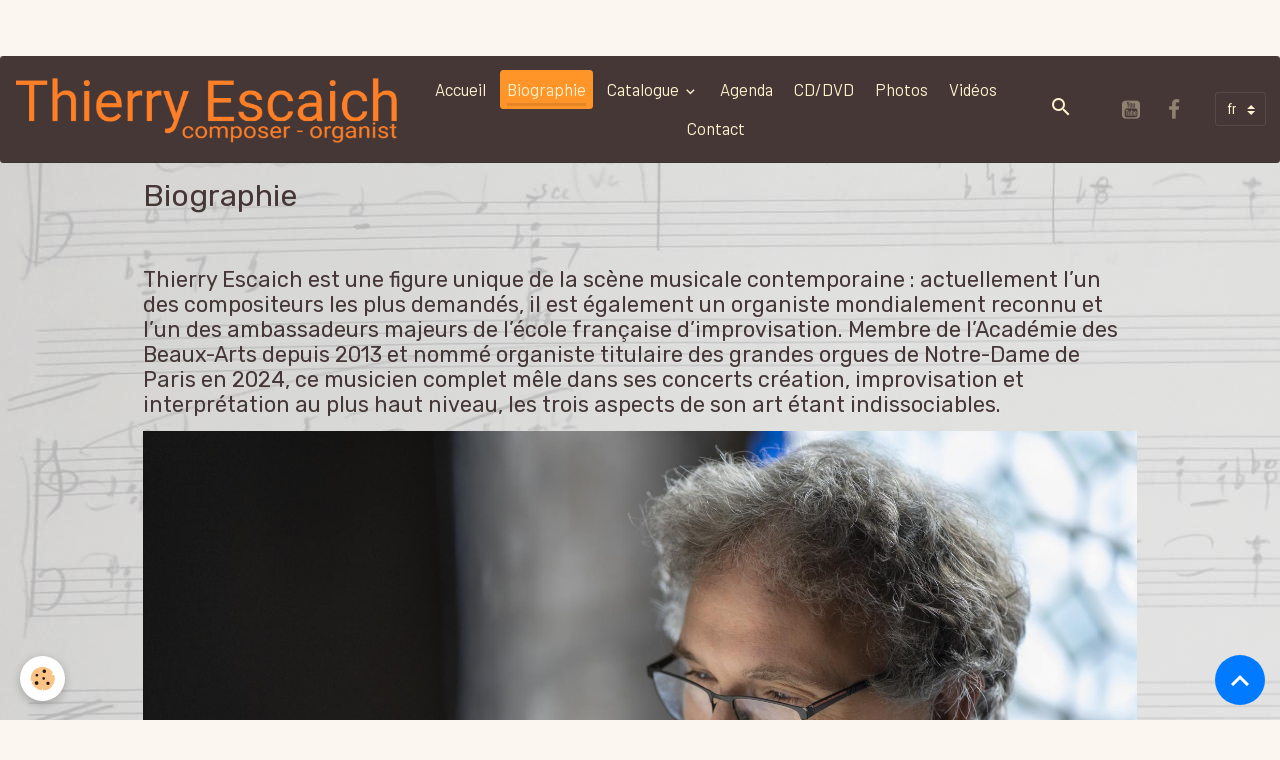

--- FILE ---
content_type: text/html; charset=UTF-8
request_url: http://www.escaich.org/pages/biographie/biographie.html
body_size: 129056
content:

<!DOCTYPE html>
<html lang="fr">
    <head>
        <title>Biographie</title>
        <meta name="theme-color" content="rgb(69, 55, 54)">
        <meta name="msapplication-navbutton-color" content="rgb(69, 55, 54)">
        <!-- METATAGS -->
        <!-- rebirth / basic -->
<!--[if IE]>
<meta http-equiv="X-UA-Compatible" content="IE=edge">
<![endif]-->
<meta charset="utf-8">
<meta name="viewport" content="width=device-width, initial-scale=1, shrink-to-fit=no">
    <link rel="alternate" hreflang="fr" href="http://www.escaich.org/pages/biographie/biographie.html">
    <link rel="alternate" hreflang="en" href="http://www.escaich.org/en/pages/about/about.html">
    <meta property="og:title" content="Biographie">
    <meta property="og:url" content="http://www.escaich.org/pages/biographie/biographie.html">
    <meta property="og:type" content="website">
    <link href="//www.escaich.org/fr/themes/designlines/6024064ba2bb45f34c323c80.css?v=9fee6500bf790579e1976c001e9c2588" rel="stylesheet">
    <link rel="canonical" href="http://www.escaich.org/pages/biographie/biographie.html">
<meta name="generator" content="e-monsite (e-monsite.com)">

    <link rel="icon" href="http://www.escaich.org/medias/site/favicon/thierry-ecaich-6897-credit-guy-vivien-favicon.jpg">
    <link rel="apple-touch-icon" sizes="114x114" href="http://www.escaich.org/medias/site/mobilefavicon/escaich-6736-c_guy-vivien.jpg?fx=c_114_114">
    <link rel="apple-touch-icon" sizes="72x72" href="http://www.escaich.org/medias/site/mobilefavicon/escaich-6736-c_guy-vivien.jpg?fx=c_72_72">
    <link rel="apple-touch-icon" href="http://www.escaich.org/medias/site/mobilefavicon/escaich-6736-c_guy-vivien.jpg?fx=c_57_57">
    <link rel="apple-touch-icon-precomposed" href="http://www.escaich.org/medias/site/mobilefavicon/escaich-6736-c_guy-vivien.jpg?fx=c_57_57">

<link href="https://fonts.googleapis.com/css?family=Lato:300,400,700%7CRoboto%20Condensed:300,400,700%7COswald:300,400,700%7CBarlow:300,400,700&amp;display=swap" rel="stylesheet">

            
    <link rel="preconnect" href="https://fonts.googleapis.com">
    <link rel="preconnect" href="https://fonts.gstatic.com" crossorigin="anonymous">
    <link href="https://fonts.googleapis.com/css?family=Roboto+Condensed:300,300italic,400,400italic,700,700italic%7CRubik:300,300italic,400,400italic,700,700italic%7CBarlow:300,300italic,400,400italic,700,700italic&display=swap" rel="stylesheet">

<link href="//www.escaich.org/themes/combined.css?v=6_1642769533_1239" rel="stylesheet">


<link rel="preload" href="//www.escaich.org/medias/static/themes/bootstrap_v4/js/jquery-3.6.3.min.js?v=26012023" as="script">
<script src="//www.escaich.org/medias/static/themes/bootstrap_v4/js/jquery-3.6.3.min.js?v=26012023"></script>
<link rel="preload" href="//www.escaich.org/medias/static/themes/bootstrap_v4/js/popper.min.js?v=31012023" as="script">
<script src="//www.escaich.org/medias/static/themes/bootstrap_v4/js/popper.min.js?v=31012023"></script>
<link rel="preload" href="//www.escaich.org/medias/static/themes/bootstrap_v4/js/bootstrap.min.js?v=31012023" as="script">
<script src="//www.escaich.org/medias/static/themes/bootstrap_v4/js/bootstrap.min.js?v=31012023"></script>
<script src="//www.escaich.org/themes/combined.js?v=6_1642769533_1239&lang=fr"></script>
<script type="application/ld+json">
    {
        "@context" : "https://schema.org/",
        "@type" : "WebSite",
        "name" : "Thierry Escaich",
        "url" : "http://www.escaich.org/"
    }
</script>

<link href='http://fonts.googleapis.com/css?family=Lora' rel='stylesheet' type='text/css'>
<meta name="google-site-verification" content="wZ8i5SQF_6eDx1ttat9yyeKeVewDTlwAXID5igGHnfU" />


<SCRIPT LANGUAGE="javascript">
<!--
//PLF-http://www.escaich.org/
window.moveTo(0,0)
window.resizeTo(screen.width,(screen.height-25))
//-->
</SCRIPT>




        <!-- //METATAGS -->
            <script src="//www.escaich.org/medias/static/js/rgpd-cookies/jquery.rgpd-cookies.js?v=757"></script>
    <script>
                                    $(document).ready(function() {
            $.RGPDCookies({
                theme: 'bootstrap_v4',
                site: 'www.escaich.org',
                privacy_policy_link: '/about/privacypolicy/',
                cookies: [{"id":null,"favicon_url":"https:\/\/ssl.gstatic.com\/analytics\/20210414-01\/app\/static\/analytics_standard_icon.png","enabled":true,"model":"google_analytics","title":"Google Analytics","short_description":"Permet d'analyser les statistiques de consultation de notre site","long_description":"Indispensable pour piloter notre site internet, il permet de mesurer des indicateurs comme l\u2019affluence, les produits les plus consult\u00e9s, ou encore la r\u00e9partition g\u00e9ographique des visiteurs.","privacy_policy_url":"https:\/\/support.google.com\/analytics\/answer\/6004245?hl=fr","slug":"google-analytics"},{"id":null,"favicon_url":"","enabled":true,"model":"addthis","title":"AddThis","short_description":"Partage social","long_description":"Nous utilisons cet outil afin de vous proposer des liens de partage vers des plateformes tiers comme Twitter, Facebook, etc.","privacy_policy_url":"https:\/\/www.oracle.com\/legal\/privacy\/addthis-privacy-policy.html","slug":"addthis"}],
                modal_title: 'Gestion\u0020des\u0020cookies',
                modal_description: 'd\u00E9pose\u0020des\u0020cookies\u0020pour\u0020am\u00E9liorer\u0020votre\u0020exp\u00E9rience\u0020de\u0020navigation,\nmesurer\u0020l\u0027audience\u0020du\u0020site\u0020internet,\u0020afficher\u0020des\u0020publicit\u00E9s\u0020personnalis\u00E9es,\nr\u00E9aliser\u0020des\u0020campagnes\u0020cibl\u00E9es\u0020et\u0020personnaliser\u0020l\u0027interface\u0020du\u0020site.',
                privacy_policy_label: 'Consulter\u0020la\u0020politique\u0020de\u0020confidentialit\u00E9',
                check_all_label: 'Tout\u0020cocher',
                refuse_button: 'Refuser',
                settings_button: 'Param\u00E9trer',
                accept_button: 'Accepter',
                callback: function() {
                    // website google analytics case (with gtag), consent "on the fly"
                    if ('gtag' in window && typeof window.gtag === 'function') {
                        if (window.jsCookie.get('rgpd-cookie-google-analytics') === undefined
                            || window.jsCookie.get('rgpd-cookie-google-analytics') === '0') {
                            gtag('consent', 'update', {
                                'ad_storage': 'denied',
                                'analytics_storage': 'denied'
                            });
                        } else {
                            gtag('consent', 'update', {
                                'ad_storage': 'granted',
                                'analytics_storage': 'granted'
                            });
                        }
                    }
                }
            });
        });
    </script>
        <script async src="https://www.googletagmanager.com/gtag/js?id=G-4VN4372P6E"></script>
<script>
    window.dataLayer = window.dataLayer || [];
    function gtag(){dataLayer.push(arguments);}
    
    gtag('consent', 'default', {
        'ad_storage': 'denied',
        'analytics_storage': 'denied'
    });
    
    gtag('js', new Date());
    gtag('config', 'G-4VN4372P6E');
</script>

        
    <!-- Global site tag (gtag.js) -->
        <script async src="https://www.googletagmanager.com/gtag/js?id=G-K6P8DTVK5P"></script>
        <script>
        window.dataLayer = window.dataLayer || [];
        function gtag(){dataLayer.push(arguments);}

gtag('consent', 'default', {
            'ad_storage': 'denied',
            'analytics_storage': 'denied'
        });
        gtag('set', 'allow_ad_personalization_signals', false);
                gtag('js', new Date());
        gtag('config', 'G-K6P8DTVK5P');
    </script>
                            </head>
    <body id="pages_run_biographie_biographie" data-template="sans-menu-vertical">
        

                <!-- CUSTOMIZE AREA -->
        <div id="top-site" class="sticky-top">
            <p style="text-align: center;">&nbsp;</p>

<p>&nbsp;</p>

        </div>
                <!-- BRAND TOP -->
        
        <!-- NAVBAR -->
                                                                                                                                                                <nav class="navbar navbar-expand-lg position-sticky radius" id="navbar" data-animation="sliding" data-shrink="150">
                                                                    <a aria-label="brand" class="navbar-brand d-inline-flex align-items-center" href="http://www.escaich.org/">
                                                    <img src="http://www.escaich.org/medias/site/logos/logo-sans-image.png" alt="Thierry Escaich" class="img-fluid brand-logo mr-2 d-inline-block">
                                                                        <span class="brand-titles d-lg-flex flex-column align-items-start">
                            <span class="brand-title d-none">Thierry Escaich</span>
                                                        <span class="brand-subtitle d-none">Compositeur et organiste</span>
                                                    </span>
                                            </a>
                                                    <button id="buttonBurgerMenu" title="BurgerMenu" class="navbar-toggler collapsed" type="button" data-toggle="collapse" data-target="#menu">
                    <span></span>
                    <span></span>
                    <span></span>
                    <span></span>
                </button>
                <div class="collapse navbar-collapse flex-lg-grow-0 mx-lg-auto" id="menu">
                                                                                                                <ul class="navbar-nav navbar-menu nav-all nav-all-center">
                                                                                                                                                                                            <li class="nav-item" data-index="1">
                            <a class="nav-link" href="http://www.escaich.org/">
                                                                Accueil
                            </a>
                                                                                </li>
                                                                                                                                                                                            <li class="nav-item active" data-index="2">
                            <a class="nav-link" href="http://www.escaich.org/pages/biographie/biographie.html">
                                                                Biographie
                            </a>
                                                                                </li>
                                                                                                                                                                                                                                                                            <li class="nav-item dropdown" data-index="3">
                            <a class="nav-link dropdown-toggle" href="http://www.escaich.org/pages/catalogue/">
                                                                Catalogue
                            </a>
                                                                                        <div class="collapse dropdown-menu">
                                    <ul class="list-unstyled">
                                                                                                                                                                                                                                                                                                                                                                                                                <li class="dropdown">
                                                <a class="dropdown-item dropdown-toggle" href="http://www.escaich.org/pages/catalogue/orgue-solo/">
                                                    Orgue solo
                                                </a>
                                                                                                                                                    <div class="collapse dropdown-menu dropdown-submenu">
                                                        <ul class="list-unstyled">
                                                                                                                            <li>
                                                                    <a class="dropdown-item" href="http://www.escaich.org/pages/catalogue/orgue-solo/agnus-dei.html">Agnus Dei</a>
                                                                </li>
                                                                                                                            <li>
                                                                    <a class="dropdown-item" href="http://www.escaich.org/pages/catalogue/orgue-solo/cinq-versets-sur-le-victim-paschali.html">Cinq Versets</a>
                                                                </li>
                                                                                                                            <li>
                                                                    <a class="dropdown-item" href="http://www.escaich.org/pages/catalogue/orgue-solo/deux-evocations.html">Deux Évocations</a>
                                                                </li>
                                                                                                                            <li>
                                                                    <a class="dropdown-item" href="http://www.escaich.org/pages/catalogue/orgue-solo/etudes-chorals.html">Chorals-Études</a>
                                                                </li>
                                                                                                                            <li>
                                                                    <a class="dropdown-item" href="http://www.escaich.org/pages/catalogue/orgue-solo/evocation-iii.html">Évocation III</a>
                                                                </li>
                                                                                                                            <li>
                                                                    <a class="dropdown-item" href="http://www.escaich.org/pages/catalogue/orgue-solo/evocation-iv.html">Évocation IV</a>
                                                                </li>
                                                                                                                            <li>
                                                                    <a class="dropdown-item" href="http://www.escaich.org/pages/catalogue/orgue-solo/poemes-pour-orgue.html">Poèmes pour orgue</a>
                                                                </li>
                                                                                                                            <li>
                                                                    <a class="dropdown-item" href="http://www.escaich.org/pages/catalogue/orgue-solo/quatrieme-esquisse-le-cri-des-abimes.html">Quatrième Esquisse</a>
                                                                </li>
                                                                                                                            <li>
                                                                    <a class="dropdown-item" href="http://www.escaich.org/pages/catalogue/orgue-solo/recit.html">Récit</a>
                                                                </li>
                                                                                                                            <li>
                                                                    <a class="dropdown-item" href="http://www.escaich.org/pages/catalogue/orgue-solo/tanz-paraphrase.html">Tanz-Paraphrase</a>
                                                                </li>
                                                                                                                            <li>
                                                                    <a class="dropdown-item" href="http://www.escaich.org/pages/catalogue/orgue-solo/trois-esquisses.html">Trois Esquisses</a>
                                                                </li>
                                                                                                                            <li>
                                                                    <a class="dropdown-item" href="http://www.escaich.org/pages/catalogue/orgue-solo/vers-l-esprit.html">Vers l’esprit</a>
                                                                </li>
                                                                                                                        <li class="dropdown-menu-root">
                                                                <a class="dropdown-item" href="http://www.escaich.org/pages/catalogue/orgue-solo/">Orgue solo</a>
                                                            </li>
                                                        </ul>
                                                    </div>
                                                                                            </li>
                                                                                                                                                                                                                                                                                                                                                                                                                <li class="dropdown">
                                                <a class="dropdown-item dropdown-toggle" href="http://www.escaich.org/pages/catalogue/autres-instruments-solos/">
                                                    Autres solos
                                                </a>
                                                                                                                                                    <div class="collapse dropdown-menu dropdown-submenu">
                                                        <ul class="list-unstyled">
                                                                                                                            <li>
                                                                    <a class="dropdown-item" href="http://www.escaich.org/pages/catalogue/autres-instruments-solos/aria.html">Aria</a>
                                                                </li>
                                                                                                                            <li>
                                                                    <a class="dropdown-item" href="http://www.escaich.org/pages/catalogue/autres-instruments-solos/cantus-i.html">Cantus I</a>
                                                                </li>
                                                                                                                            <li>
                                                                    <a class="dropdown-item" href="http://www.escaich.org/pages/catalogue/autres-instruments-solos/cantus-ii.html">Cantus II</a>
                                                                </li>
                                                                                                                            <li>
                                                                    <a class="dropdown-item" href="http://www.escaich.org/pages/catalogue/autres-instruments-solos/cantus-iii.html">Cantus III</a>
                                                                </li>
                                                                                                                            <li>
                                                                    <a class="dropdown-item" href="http://www.escaich.org/pages/catalogue/autres-instruments-solos/city-lights.html">City Lights</a>
                                                                </li>
                                                                                                                            <li>
                                                                    <a class="dropdown-item" href="http://www.escaich.org/pages/catalogue/autres-instruments-solos/page.html">Étude flash-back</a>
                                                                </li>
                                                                                                                            <li>
                                                                    <a class="dropdown-item" href="http://www.escaich.org/pages/catalogue/autres-instruments-solos/etude-jazz.html">Étude jazz</a>
                                                                </li>
                                                                                                                            <li>
                                                                    <a class="dropdown-item" href="http://www.escaich.org/pages/catalogue/autres-instruments-solos/deux-etudes-baroques.html">Études baroques</a>
                                                                </li>
                                                                                                                            <li>
                                                                    <a class="dropdown-item" href="http://www.escaich.org/pages/catalogue/autres-instruments-solos/trois-etudes-impressionnistes.html">Études impressionnistes</a>
                                                                </li>
                                                                                                                            <li>
                                                                    <a class="dropdown-item" href="http://www.escaich.org/pages/catalogue/autres-instruments-solos/jeux-de-doubles.html">Jeux de doubles</a>
                                                                </li>
                                                                                                                            <li>
                                                                    <a class="dropdown-item" href="http://www.escaich.org/pages/catalogue/autres-instruments-solos/les-litanies-de-l-ombre.html">Les Litanies de l'ombre</a>
                                                                </li>
                                                                                                                            <li>
                                                                    <a class="dropdown-item" href="http://www.escaich.org/pages/catalogue/autres-instruments-solos/lutte.html">Lutte</a>
                                                                </li>
                                                                                                                            <li>
                                                                    <a class="dropdown-item" href="http://www.escaich.org/pages/catalogue/autres-instruments-solos/nun-komm.html">Nun komm</a>
                                                                </li>
                                                                                                                            <li>
                                                                    <a class="dropdown-item" href="http://www.escaich.org/pages/catalogue/autres-instruments-solos/prelude-et-fugue.html">Prélude et Fugue</a>
                                                                </li>
                                                                                                                            <li>
                                                                    <a class="dropdown-item" href="http://www.escaich.org/pages/catalogue/autres-instruments-solos/vers-les-cimes.html">Vers les cimes</a>
                                                                </li>
                                                                                                                        <li class="dropdown-menu-root">
                                                                <a class="dropdown-item" href="http://www.escaich.org/pages/catalogue/autres-instruments-solos/">Autres solos</a>
                                                            </li>
                                                        </ul>
                                                    </div>
                                                                                            </li>
                                                                                                                                                                                                                                                                                                                                                                                                                <li class="dropdown">
                                                <a class="dropdown-item dropdown-toggle" href="http://www.escaich.org/pages/catalogue/musique-de-chambre-2-6-instr/">
                                                    Musique de chambre (2-4 instr)
                                                </a>
                                                                                                                                                    <div class="collapse dropdown-menu dropdown-submenu">
                                                        <ul class="list-unstyled">
                                                                                                                            <li>
                                                                    <a class="dropdown-item" href="http://www.escaich.org/pages/catalogue/musique-de-chambre-2-6-instr/apres-l-aurore.html">Après l’Aurore</a>
                                                                </li>
                                                                                                                            <li>
                                                                    <a class="dropdown-item" href="http://www.escaich.org/pages/catalogue/musique-de-chambre-2-6-instr/capriccios-clarinette-accordeon.html">Capriccios (clarinette/accordé</a>
                                                                </li>
                                                                                                                            <li>
                                                                    <a class="dropdown-item" href="http://www.escaich.org/pages/catalogue/musique-de-chambre-2-6-instr/ceremonial.html">Cérémonial</a>
                                                                </li>
                                                                                                                            <li>
                                                                    <a class="dropdown-item" href="http://www.escaich.org/pages/catalogue/musique-de-chambre-2-6-instr/choral-s-dream.html">Choral’s Dream</a>
                                                                </li>
                                                                                                                            <li>
                                                                    <a class="dropdown-item" href="http://www.escaich.org/pages/catalogue/musique-de-chambre-2-6-instr/comme-l-echo-d-une-fantaisie.html">Comme l’écho d’une fantaisie</a>
                                                                </li>
                                                                                                                            <li>
                                                                    <a class="dropdown-item" href="http://www.escaich.org/pages/catalogue/musique-de-chambre-2-6-instr/dopo-la-folia.html">Dopo la Folia</a>
                                                                </li>
                                                                                                                            <li>
                                                                    <a class="dropdown-item" href="http://www.escaich.org/pages/catalogue/musique-de-chambre-2-6-instr/ground-i.html">Ground I</a>
                                                                </li>
                                                                                                                            <li>
                                                                    <a class="dropdown-item" href="http://www.escaich.org/pages/catalogue/musique-de-chambre-2-6-instr/ground-ii.html">Ground II</a>
                                                                </li>
                                                                                                                            <li>
                                                                    <a class="dropdown-item" href="http://www.escaich.org/pages/catalogue/musique-de-chambre-2-6-instr/ground-iii.html">Ground III</a>
                                                                </li>
                                                                                                                            <li>
                                                                    <a class="dropdown-item" href="http://www.escaich.org/pages/catalogue/musique-de-chambre-2-6-instr/ground-iv.html">Ground IV</a>
                                                                </li>
                                                                                                                            <li>
                                                                    <a class="dropdown-item" href="http://www.escaich.org/pages/catalogue/musique-de-chambre-2-6-instr/ground-v.html">Ground V</a>
                                                                </li>
                                                                                                                            <li>
                                                                    <a class="dropdown-item" href="http://www.escaich.org/pages/catalogue/musique-de-chambre-2-6-instr/ground-vi.html">Ground VI</a>
                                                                </li>
                                                                                                                            <li>
                                                                    <a class="dropdown-item" href="http://www.escaich.org/pages/catalogue/musique-de-chambre-2-6-instr/introit-a-l-office-des-tenebres.html">Introït à l’Office des ténèbre</a>
                                                                </li>
                                                                                                                            <li>
                                                                    <a class="dropdown-item" href="http://www.escaich.org/pages/catalogue/musique-de-chambre-2-6-instr/le-bal.html">Le Bal</a>
                                                                </li>
                                                                                                                            <li>
                                                                    <a class="dropdown-item" href="http://www.escaich.org/pages/catalogue/musique-de-chambre-2-6-instr/lettres-melees.html">Lettres mêlées</a>
                                                                </li>
                                                                                                                            <li>
                                                                    <a class="dropdown-item" href="http://www.escaich.org/pages/catalogue/musique-de-chambre-2-6-instr/nocturne.html">Nocturne</a>
                                                                </li>
                                                                                                                            <li>
                                                                    <a class="dropdown-item" href="http://www.escaich.org/pages/catalogue/musique-de-chambre-2-6-instr/phantasia-antiqua.html">Phantasia antiqua</a>
                                                                </li>
                                                                                                                            <li>
                                                                    <a class="dropdown-item" href="http://www.escaich.org/pages/catalogue/musique-de-chambre-2-6-instr/psalmodie-a-l-office-des-tenebres.html">Psalmodie à l’Office...</a>
                                                                </li>
                                                                                                                            <li>
                                                                    <a class="dropdown-item" href="http://www.escaich.org/pages/catalogue/musique-de-chambre-2-6-instr/scenes-de-bal.html">Scènes de bal</a>
                                                                </li>
                                                                                                                            <li>
                                                                    <a class="dropdown-item" href="http://www.escaich.org/pages/catalogue/musique-de-chambre-2-6-instr/scenes-d-enfant-au-crepuscule.html">Scènes d’enfant au crépuscule</a>
                                                                </li>
                                                                                                                            <li>
                                                                    <a class="dropdown-item" href="http://www.escaich.org/pages/catalogue/musique-de-chambre-2-6-instr/short-stories.html">Short Stories</a>
                                                                </li>
                                                                                                                            <li>
                                                                    <a class="dropdown-item" href="http://www.escaich.org/pages/catalogue/musique-de-chambre-2-6-instr/sopra-la-folia.html">Sopra la Folia</a>
                                                                </li>
                                                                                                                            <li>
                                                                    <a class="dropdown-item" href="http://www.escaich.org/pages/catalogue/musique-de-chambre-2-6-instr/spring-s-dance.html">Spring’s Dance</a>
                                                                </li>
                                                                                                                            <li>
                                                                    <a class="dropdown-item" href="http://www.escaich.org/pages/catalogue/uvres-pedagogiques/tango-virtuoso-arr-pour-4-clar.html">Tango virtuoso (clar.)</a>
                                                                </li>
                                                                                                                            <li>
                                                                    <a class="dropdown-item" href="http://www.escaich.org/pages/catalogue/uvres-pedagogiques/tango-virtuoso.html">Tango virtuoso (sax)</a>
                                                                </li>
                                                                                                                            <li>
                                                                    <a class="dropdown-item" href="http://www.escaich.org/pages/catalogue/musique-de-chambre-2-6-instr/tanz-fantasie-trp-et-orgue.html">Tanz-Fantasie (orgue)</a>
                                                                </li>
                                                                                                                            <li>
                                                                    <a class="dropdown-item" href="http://www.escaich.org/pages/catalogue/musique-de-chambre-2-6-instr/tanz-fantasie-trp-et-piano.html">Tanz-Fantasie (piano)</a>
                                                                </li>
                                                                                                                            <li>
                                                                    <a class="dropdown-item" href="http://www.escaich.org/pages/catalogue/musique-de-chambre-2-6-instr/trio-americain-suppliques.html">Trio américain</a>
                                                                </li>
                                                                                                                            <li>
                                                                    <a class="dropdown-item" href="http://www.escaich.org/pages/catalogue/musique-de-chambre-2-6-instr/trois-instants-fugitifs.html">Trois Instants fugitifs</a>
                                                                </li>
                                                                                                                            <li>
                                                                    <a class="dropdown-item" href="http://www.escaich.org/pages/catalogue/musique-de-chambre-2-6-instr/trois-intermezzi.html">Trois Intermezzi</a>
                                                                </li>
                                                                                                                            <li>
                                                                    <a class="dropdown-item" href="http://www.escaich.org/pages/catalogue/musique-de-chambre-2-6-instr/variations-gothiques.html">Variations gothiques</a>
                                                                </li>
                                                                                                                        <li class="dropdown-menu-root">
                                                                <a class="dropdown-item" href="http://www.escaich.org/pages/catalogue/musique-de-chambre-2-6-instr/">Musique de chambre (2-4 instr)</a>
                                                            </li>
                                                        </ul>
                                                    </div>
                                                                                            </li>
                                                                                                                                                                                                                                                                                                                                                                                                                <li class="dropdown">
                                                <a class="dropdown-item dropdown-toggle" href="http://www.escaich.org/pages/catalogue/musique-de-chambre-5-instr/">
                                                    Musique de chambre (5+ instr)
                                                </a>
                                                                                                                                                    <div class="collapse dropdown-menu dropdown-submenu">
                                                        <ul class="list-unstyled">
                                                                                                                            <li>
                                                                    <a class="dropdown-item" href="http://www.escaich.org/pages/catalogue/musique-de-chambre-5-instr/antiennes-oubliees.html">Antiennes oubliées</a>
                                                                </li>
                                                                                                                            <li>
                                                                    <a class="dropdown-item" href="http://www.escaich.org/pages/catalogue/musique-de-chambre-5-instr/chorus.html">Chorus</a>
                                                                </li>
                                                                                                                            <li>
                                                                    <a class="dropdown-item" href="http://www.escaich.org/pages/catalogue/musique-de-chambre-5-instr/fanfare.html">Fanfare</a>
                                                                </li>
                                                                                                                            <li>
                                                                    <a class="dropdown-item" href="http://www.escaich.org/pages/catalogue/musique-de-chambre-5-instr/la-ronde.html">La Ronde</a>
                                                                </li>
                                                                                                                            <li>
                                                                    <a class="dropdown-item" href="http://www.escaich.org/pages/catalogue/musique-de-chambre-5-instr/magic-circus.html">Magic Circus</a>
                                                                </li>
                                                                                                                            <li>
                                                                    <a class="dropdown-item" href="http://www.escaich.org/pages/catalogue/musique-de-chambre-5-instr/magic-circus-arrangement-pour-9-saxophones.html">Magic Circus (arr. 9 sax)</a>
                                                                </li>
                                                                                                                            <li>
                                                                    <a class="dropdown-item" href="http://www.escaich.org/pages/catalogue/musique-de-chambre-5-instr/mecanic-song.html">Mecanic Song</a>
                                                                </li>
                                                                                                                            <li>
                                                                    <a class="dropdown-item" href="http://www.escaich.org/pages/catalogue/musique-de-chambre-5-instr/prana.html">Prana</a>
                                                                </li>
                                                                                                                            <li>
                                                                    <a class="dropdown-item" href="http://www.escaich.org/pages/catalogue/musique-de-chambre-5-instr/rhapsodie-pour-7-instruments.html">Rhapsodie</a>
                                                                </li>
                                                                                                                            <li>
                                                                    <a class="dropdown-item" href="http://www.escaich.org/pages/catalogue/musique-de-chambre-5-instr/sextet.html">Sextet</a>
                                                                </li>
                                                                                                                            <li>
                                                                    <a class="dropdown-item" href="http://www.escaich.org/pages/catalogue/musique-de-chambre-5-instr/una-storia.html">Una storia</a>
                                                                </li>
                                                                                                                            <li>
                                                                    <a class="dropdown-item" href="http://www.escaich.org/pages/catalogue/musique-de-chambre-5-instr/vitrail.html">Vitrail</a>
                                                                </li>
                                                                                                                        <li class="dropdown-menu-root">
                                                                <a class="dropdown-item" href="http://www.escaich.org/pages/catalogue/musique-de-chambre-5-instr/">Musique de chambre (5+ instr)</a>
                                                            </li>
                                                        </ul>
                                                    </div>
                                                                                            </li>
                                                                                                                                                                                                                                                                                                                                                                                                                <li class="dropdown">
                                                <a class="dropdown-item dropdown-toggle" href="http://www.escaich.org/pages/catalogue/concertos/">
                                                    Concertos
                                                </a>
                                                                                                                                                    <div class="collapse dropdown-menu dropdown-submenu">
                                                        <ul class="list-unstyled">
                                                                                                                            <li>
                                                                    <a class="dropdown-item" href="http://www.escaich.org/pages/catalogue/concertos/au-dela-du-reve-concerto-pour-violon-n-2-.html">Au-delà du rêve (Concerto pour</a>
                                                                </li>
                                                                                                                            <li>
                                                                    <a class="dropdown-item" href="http://www.escaich.org/pages/catalogue/concertos/ballade-pour-big-band-et-orchestre.html">Ballade, pour big band et orch</a>
                                                                </li>
                                                                                                                            <li>
                                                                    <a class="dropdown-item" href="http://www.escaich.org/pages/catalogue/concertos/concerto-pour-clarinette.html">Concerto pour clarinette</a>
                                                                </li>
                                                                                                                            <li>
                                                                    <a class="dropdown-item" href="http://www.escaich.org/pages/catalogue/concertos/concerto-pour-flute.html">Concerto pour flûte</a>
                                                                </li>
                                                                                                                            <li>
                                                                    <a class="dropdown-item" href="http://www.escaich.org/pages/catalogue/concertos/concerto-pour-guitare-et-orchestre-a-cordes.html">Concerto pour guitare</a>
                                                                </li>
                                                                                                                            <li>
                                                                    <a class="dropdown-item" href="http://www.escaich.org/pages/catalogue/concertos/concerto-pour-orgue-n-1.html">Concerto pour orgue n° 1</a>
                                                                </li>
                                                                                                                            <li>
                                                                    <a class="dropdown-item" href="http://www.escaich.org/pages/catalogue/concertos/concerto-pour-orgue-n-2.html">Concerto pour orgue n° 2</a>
                                                                </li>
                                                                                                                            <li>
                                                                    <a class="dropdown-item" href="http://www.escaich.org/pages/catalogue/concertos/concerto-pour-violon-et-orchestre.html">Concerto pour violon n° 1</a>
                                                                </li>
                                                                                                                            <li>
                                                                    <a class="dropdown-item" href="http://www.escaich.org/pages/catalogue/concertos/concerto-pour-violoncelle-et-orchestre.html">Concerto pour violoncelle n° 1</a>
                                                                </li>
                                                                                                                            <li>
                                                                    <a class="dropdown-item" href="http://www.escaich.org/pages/catalogue/concertos/concerto-pour-violon-hautbois-et-orchestre.html">Double Concerto pour violon et</a>
                                                                </li>
                                                                                                                            <li>
                                                                    <a class="dropdown-item" href="http://www.escaich.org/pages/catalogue/concertos/elegie-pour-trompette-et-ensemble-instrumental.html">Élégie</a>
                                                                </li>
                                                                                                                            <li>
                                                                    <a class="dropdown-item" href="http://www.escaich.org/pages/catalogue/concertos/etudes-symphoniques.html">Études symphoniques pour piano</a>
                                                                </li>
                                                                                                                            <li>
                                                                    <a class="dropdown-item" href="http://www.escaich.org/pages/catalogue/concertos/fantaisie-concertante-pour-piano-et-orchestre.html">Fantaisie concertante</a>
                                                                </li>
                                                                                                                            <li>
                                                                    <a class="dropdown-item" href="http://www.escaich.org/pages/catalogue/concertos/la-nuit-des-chants-concerto-pour-alto.html">La Nuit des chants</a>
                                                                </li>
                                                                                                                            <li>
                                                                    <a class="dropdown-item" href="http://www.escaich.org/pages/catalogue/concertos/le-chant-des-tenebres-clar-et-cordes.html">Le Chant des ténèbres (clar)</a>
                                                                </li>
                                                                                                                            <li>
                                                                    <a class="dropdown-item" href="http://www.escaich.org/pages/catalogue/concertos/le-chant-des-tenebres-sax-et-ensemble-de-sax.html">Le Chant des ténèbres (sax)</a>
                                                                </li>
                                                                                                                            <li>
                                                                    <a class="dropdown-item" href="http://www.escaich.org/pages/catalogue/concertos/le-chant-des-tenebres-sax-et-cordes.html">Le Chant des ténèbres (cordes)</a>
                                                                </li>
                                                                                                                            <li>
                                                                    <a class="dropdown-item" href="http://www.escaich.org/pages/catalogue/concertos/les-chants-de-l-aube-concerto-pour-violoncelle-n-2.html">Les Chants de l’aube (Concerto</a>
                                                                </li>
                                                                                                                            <li>
                                                                    <a class="dropdown-item" href="http://www.escaich.org/pages/catalogue/concertos/miroir-d-ombres.html">Miroir d'ombres</a>
                                                                </li>
                                                                                                                            <li>
                                                                    <a class="dropdown-item" href="http://www.escaich.org/pages/catalogue/concertos/quatre-visages-du-temps-troisieme-concerto-pour-orgue.html">Quatre Visages du temps</a>
                                                                </li>
                                                                                                                            <li>
                                                                    <a class="dropdown-item" href="http://www.escaich.org/pages/catalogue/concertos/resurgences.html">Résurgences</a>
                                                                </li>
                                                                                                                            <li>
                                                                    <a class="dropdown-item" href="http://www.escaich.org/pages/catalogue/concertos/scherzo-fantasque.html">Scherzo fantasque</a>
                                                                </li>
                                                                                                                        <li class="dropdown-menu-root">
                                                                <a class="dropdown-item" href="http://www.escaich.org/pages/catalogue/concertos/">Concertos</a>
                                                            </li>
                                                        </ul>
                                                    </div>
                                                                                            </li>
                                                                                                                                                                                                                                                                                                                                                                                                                <li class="dropdown">
                                                <a class="dropdown-item dropdown-toggle" href="http://www.escaich.org/pages/catalogue/orchestre-a-cordes/">
                                                    Orchestre à cordes
                                                </a>
                                                                                                                                                    <div class="collapse dropdown-menu dropdown-submenu">
                                                        <ul class="list-unstyled">
                                                                                                                            <li>
                                                                    <a class="dropdown-item" href="http://www.escaich.org/pages/catalogue/orchestre-a-cordes/emergence.html">Émergence</a>
                                                                </li>
                                                                                                                            <li>
                                                                    <a class="dropdown-item" href="http://www.escaich.org/pages/catalogue/orchestre-a-cordes/erinnerung.html">Erinnerung</a>
                                                                </li>
                                                                                                                            <li>
                                                                    <a class="dropdown-item" href="http://www.escaich.org/pages/catalogue/orchestre-a-cordes/prelude-symphonique.html">Prélude symphonique</a>
                                                                </li>
                                                                                                                        <li class="dropdown-menu-root">
                                                                <a class="dropdown-item" href="http://www.escaich.org/pages/catalogue/orchestre-a-cordes/">Orchestre à cordes</a>
                                                            </li>
                                                        </ul>
                                                    </div>
                                                                                            </li>
                                                                                                                                                                                                                                                                                                                                                                                                                <li class="dropdown">
                                                <a class="dropdown-item dropdown-toggle" href="http://www.escaich.org/pages/catalogue/orchestre/">
                                                    Orchestre
                                                </a>
                                                                                                                                                    <div class="collapse dropdown-menu dropdown-submenu">
                                                        <ul class="list-unstyled">
                                                                                                                            <li>
                                                                    <a class="dropdown-item" href="http://www.escaich.org/pages/catalogue/orchestre/arising-dances.html">Arising Dances</a>
                                                                </li>
                                                                                                                            <li>
                                                                    <a class="dropdown-item" href="http://www.escaich.org/pages/catalogue/orchestre/baroque-song.html">Baroque Song</a>
                                                                </li>
                                                                                                                            <li>
                                                                    <a class="dropdown-item" href="http://www.escaich.org/pages/catalogue/orchestre/chaconne.html">Chaconne</a>
                                                                </li>
                                                                                                                            <li>
                                                                    <a class="dropdown-item" href="http://www.escaich.org/pages/catalogue/orchestre/concerto-pour-orchestre.html">Concerto pour orchestre</a>
                                                                </li>
                                                                                                                            <li>
                                                                    <a class="dropdown-item" href="http://www.escaich.org/pages/catalogue/orchestre/intrada.html">Intrada</a>
                                                                </li>
                                                                                                                            <li>
                                                                    <a class="dropdown-item" href="http://www.escaich.org/pages/catalogue/orchestre/la-barque-solaire.html">La Barque solaire</a>
                                                                </li>
                                                                                                                            <li>
                                                                    <a class="dropdown-item" href="http://www.escaich.org/pages/catalogue/orchestre/premiere-symphonie-kyrie-d-une-messe-imaginaire.html">Première Symphonie</a>
                                                                </li>
                                                                                                                            <li>
                                                                    <a class="dropdown-item" href="http://www.escaich.org/pages/catalogue/orchestre/psalmos-symphonie-concertante-pour-orchestre.html">Psalmos</a>
                                                                </li>
                                                                                                                            <li>
                                                                    <a class="dropdown-item" href="http://www.escaich.org/pages/catalogue/orchestre/suite-symphonique-extraite-de-l-opera-claude.html">Suite symphonique de Claude</a>
                                                                </li>
                                                                                                                            <li>
                                                                    <a class="dropdown-item" href="http://www.escaich.org/pages/catalogue/orchestre/vertiges-de-la-croix.html">Vertiges de la croix</a>
                                                                </li>
                                                                                                                        <li class="dropdown-menu-root">
                                                                <a class="dropdown-item" href="http://www.escaich.org/pages/catalogue/orchestre/">Orchestre</a>
                                                            </li>
                                                        </ul>
                                                    </div>
                                                                                            </li>
                                                                                                                                                                                                                                                                                                                                                                                                                <li class="dropdown">
                                                <a class="dropdown-item dropdown-toggle" href="http://www.escaich.org/pages/catalogue/vocal/">
                                                    Vocal
                                                </a>
                                                                                                                                                    <div class="collapse dropdown-menu dropdown-submenu">
                                                        <ul class="list-unstyled">
                                                                                                                            <li>
                                                                    <a class="dropdown-item" href="http://www.escaich.org/pages/catalogue/vocal/d-une-douleur-muette.html">D’une douleur muette</a>
                                                                </li>
                                                                                                                            <li>
                                                                    <a class="dropdown-item" href="http://www.escaich.org/pages/catalogue/vocal/enluminures.html">Enluminures</a>
                                                                </li>
                                                                                                                            <li>
                                                                    <a class="dropdown-item" href="http://www.escaich.org/pages/catalogue/vocal/guernesey.html">Guernesey</a>
                                                                </li>
                                                                                                                            <li>
                                                                    <a class="dropdown-item" href="http://www.escaich.org/pages/catalogue/vocal/les-lamentations-du-prophete-jeremie.html">Les Lamentations</a>
                                                                </li>
                                                                                                                            <li>
                                                                    <a class="dropdown-item" href="http://www.escaich.org/pages/catalogue/vocal/les-miroirs-de-la-ville.html">Les Miroirs de la ville</a>
                                                                </li>
                                                                                                                            <li>
                                                                    <a class="dropdown-item" href="http://www.escaich.org/pages/catalogue/vocal/les-nuits-hallucinees.html">Les Nuits hallucinées</a>
                                                                </li>
                                                                                                                            <li>
                                                                    <a class="dropdown-item" href="http://www.escaich.org/pages/catalogue/vocal/madre.html">Madre</a>
                                                                </li>
                                                                                                                            <li>
                                                                    <a class="dropdown-item" href="http://www.escaich.org/pages/catalogue/vocal/terra-desolata.html">Terra desolata</a>
                                                                </li>
                                                                                                                            <li>
                                                                    <a class="dropdown-item" href="http://www.escaich.org/pages/catalogue/vocal/tombeau-d-alienor.html">Tombeau pour Aliénor</a>
                                                                </li>
                                                                                                                            <li>
                                                                    <a class="dropdown-item" href="http://www.escaich.org/pages/catalogue/vocal/une-journee-particuliere.html">Une journée particulière</a>
                                                                </li>
                                                                                                                            <li>
                                                                    <a class="dropdown-item" href="http://www.escaich.org/pages/catalogue/vocal/valse-desarticulee.html">Valse désarticulée</a>
                                                                </li>
                                                                                                                            <li>
                                                                    <a class="dropdown-item" href="http://www.escaich.org/pages/catalogue/vocal/visions-nocturnes.html">Visions nocturnes</a>
                                                                </li>
                                                                                                                        <li class="dropdown-menu-root">
                                                                <a class="dropdown-item" href="http://www.escaich.org/pages/catalogue/vocal/">Vocal</a>
                                                            </li>
                                                        </ul>
                                                    </div>
                                                                                            </li>
                                                                                                                                                                                                                                                                                                                                                                                                                <li class="dropdown">
                                                <a class="dropdown-item dropdown-toggle" href="http://www.escaich.org/pages/catalogue/vocal-choral-a-cappella/">
                                                    Chœur a cappella
                                                </a>
                                                                                                                                                    <div class="collapse dropdown-menu dropdown-submenu">
                                                        <ul class="list-unstyled">
                                                                                                                            <li>
                                                                    <a class="dropdown-item" href="http://www.escaich.org/pages/catalogue/vocal-choral-a-cappella/ad-ultimas-laudes.html">Ad ultimas laudes</a>
                                                                </li>
                                                                                                                            <li>
                                                                    <a class="dropdown-item" href="http://www.escaich.org/pages/catalogue/vocal-choral-a-cappella/alleluia.html">Alléluia</a>
                                                                </li>
                                                                                                                            <li>
                                                                    <a class="dropdown-item" href="http://www.escaich.org/pages/catalogue/vocal-choral-a-cappella/dixit-dominus.html">Dixit Dominus</a>
                                                                </li>
                                                                                                                            <li>
                                                                    <a class="dropdown-item" href="http://www.escaich.org/pages/catalogue/vocal-choral-a-cappella/salve-regina.html">Salve regina</a>
                                                                </li>
                                                                                                                            <li>
                                                                    <a class="dropdown-item" href="http://www.escaich.org/pages/catalogue/vocal-choral-a-cappella/sanctus.html">Sanctus</a>
                                                                </li>
                                                                                                                            <li>
                                                                    <a class="dropdown-item" href="http://www.escaich.org/pages/catalogue/vocal-choral-a-cappella/vocis-c-lestis.html">Vocis cælestis</a>
                                                                </li>
                                                                                                                        <li class="dropdown-menu-root">
                                                                <a class="dropdown-item" href="http://www.escaich.org/pages/catalogue/vocal-choral-a-cappella/">Chœur a cappella</a>
                                                            </li>
                                                        </ul>
                                                    </div>
                                                                                            </li>
                                                                                                                                                                                                                                                                                                                                                                                                                <li class="dropdown">
                                                <a class="dropdown-item dropdown-toggle" href="http://www.escaich.org/pages/catalogue/vocal-choral-instrument-s/">
                                                    Chœur + instruments
                                                </a>
                                                                                                                                                    <div class="collapse dropdown-menu dropdown-submenu">
                                                        <ul class="list-unstyled">
                                                                                                                            <li>
                                                                    <a class="dropdown-item" href="http://www.escaich.org/pages/catalogue/vocal-choral-instrument-s/alleluias-pro-omni-tempore.html">Alléluias pro omni tempore</a>
                                                                </li>
                                                                                                                            <li>
                                                                    <a class="dropdown-item" href="http://www.escaich.org/pages/catalogue/vocal-choral-instrument-s/ballade.html">Ballade</a>
                                                                </li>
                                                                                                                            <li>
                                                                    <a class="dropdown-item" href="http://www.escaich.org/pages/catalogue/vocal-choral-instrument-s/cris.html">Cris</a>
                                                                </li>
                                                                                                                            <li>
                                                                    <a class="dropdown-item" href="http://www.escaich.org/pages/catalogue/vocal-choral-instrument-s/ecce-pulchra-es.html">Ecce pulchra es</a>
                                                                </li>
                                                                                                                            <li>
                                                                    <a class="dropdown-item" href="http://www.escaich.org/pages/catalogue/vocal-choral-instrument-s/exultet.html">Exultet</a>
                                                                </li>
                                                                                                                            <li>
                                                                    <a class="dropdown-item" href="http://www.escaich.org/pages/catalogue/vocal-choral-instrument-s/feu-vert.html">Feu vert</a>
                                                                </li>
                                                                                                                            <li>
                                                                    <a class="dropdown-item" href="http://www.escaich.org/pages/catalogue/vocal-choral-instrument-s/grande-messe-solennelle.html">Grande Messe solennelle</a>
                                                                </li>
                                                                                                                            <li>
                                                                    <a class="dropdown-item" href="http://www.escaich.org/pages/catalogue/vocal-choral-instrument-s/in-memoriam.html">In memoriam</a>
                                                                </li>
                                                                                                                            <li>
                                                                    <a class="dropdown-item" href="http://www.escaich.org/pages/catalogue/vocal-choral-instrument-s/sur-la-piste-des-chants-cinq-chansons-amerindiennes-pour-maitrise-et-orchestre.html">La Piste des chants</a>
                                                                </li>
                                                                                                                            <li>
                                                                    <a class="dropdown-item" href="http://www.escaich.org/pages/catalogue/vocal-choral-instrument-s/le-dernier-evangile.html">Le Dernier Évangile</a>
                                                                </li>
                                                                                                                            <li>
                                                                    <a class="dropdown-item" href="http://www.escaich.org/pages/catalogue/vocal-choral-instrument-s/litanies-pour-un-jubile.html">Litanies pour un jubilé</a>
                                                                </li>
                                                                                                                            <li>
                                                                    <a class="dropdown-item" href="http://www.escaich.org/pages/catalogue/vocal-choral-instrument-s/messe-romane.html">Messe romane</a>
                                                                </li>
                                                                                                                            <li>
                                                                    <a class="dropdown-item" href="http://www.escaich.org/pages/catalogue/vocal-choral-instrument-s/night-s-birds.html">Night’s Birds</a>
                                                                </li>
                                                                                                                            <li>
                                                                    <a class="dropdown-item" href="http://www.escaich.org/pages/catalogue/vocal-choral-instrument-s/questions-de-vie.html">Questions de vie…</a>
                                                                </li>
                                                                                                                            <li>
                                                                    <a class="dropdown-item" href="http://www.escaich.org/pages/catalogue/vocal-choral-instrument-s/te-deum-pour-notre-dame.html">Te Deum pour Notre-Dame</a>
                                                                </li>
                                                                                                                            <li>
                                                                    <a class="dropdown-item" href="http://www.escaich.org/pages/catalogue/vocal-choral-instrument-s/towards-the-light.html">Towards the Light</a>
                                                                </li>
                                                                                                                            <li>
                                                                    <a class="dropdown-item" href="http://www.escaich.org/pages/catalogue/vocal-choral-instrument-s/trois-motets.html">Trois Motets</a>
                                                                </li>
                                                                                                                        <li class="dropdown-menu-root">
                                                                <a class="dropdown-item" href="http://www.escaich.org/pages/catalogue/vocal-choral-instrument-s/">Chœur + instruments</a>
                                                            </li>
                                                        </ul>
                                                    </div>
                                                                                            </li>
                                                                                                                                                                                                                                                                                                                                                                                                                <li class="dropdown">
                                                <a class="dropdown-item dropdown-toggle" href="http://www.escaich.org/pages/catalogue/scene/">
                                                    Scène
                                                </a>
                                                                                                                                                    <div class="collapse dropdown-menu dropdown-submenu">
                                                        <ul class="list-unstyled">
                                                                                                                            <li>
                                                                    <a class="dropdown-item" href="http://www.escaich.org/pages/catalogue/scene/claude.html">Claude</a>
                                                                </li>
                                                                                                                            <li>
                                                                    <a class="dropdown-item" href="http://www.escaich.org/pages/catalogue/scene/claude-1.html">Point d’orgue</a>
                                                                </li>
                                                                                                                            <li>
                                                                    <a class="dropdown-item" href="http://www.escaich.org/pages/catalogue/scene/shirine.html">Shirine</a>
                                                                </li>
                                                                                                                            <li>
                                                                    <a class="dropdown-item" href="http://www.escaich.org/pages/catalogue/scene/the-lost-dancer.html">The Lost Dancer</a>
                                                                </li>
                                                                                                                        <li class="dropdown-menu-root">
                                                                <a class="dropdown-item" href="http://www.escaich.org/pages/catalogue/scene/">Scène</a>
                                                            </li>
                                                        </ul>
                                                    </div>
                                                                                            </li>
                                                                                                                                                                                                                                                                                                                                                                                                                <li class="dropdown">
                                                <a class="dropdown-item dropdown-toggle" href="http://www.escaich.org/pages/catalogue/cinema/">
                                                    Cinéma
                                                </a>
                                                                                                                                                    <div class="collapse dropdown-menu dropdown-submenu">
                                                        <ul class="list-unstyled">
                                                                                                                            <li>
                                                                    <a class="dropdown-item" href="http://www.escaich.org/pages/catalogue/cinema/l-heure-supreme.html">L’Heure suprême</a>
                                                                </li>
                                                                                                                        <li class="dropdown-menu-root">
                                                                <a class="dropdown-item" href="http://www.escaich.org/pages/catalogue/cinema/">Cinéma</a>
                                                            </li>
                                                        </ul>
                                                    </div>
                                                                                            </li>
                                                                                                                                                                                                                                                                                                                                                                                                                <li class="dropdown">
                                                <a class="dropdown-item dropdown-toggle" href="http://www.escaich.org/pages/catalogue/chansons/">
                                                    Chansons
                                                </a>
                                                                                                                                                    <div class="collapse dropdown-menu dropdown-submenu">
                                                        <ul class="list-unstyled">
                                                                                                                            <li>
                                                                    <a class="dropdown-item" href="http://www.escaich.org/pages/catalogue/chansons/elle-disait.html">Elle disait...</a>
                                                                </li>
                                                                                                                            <li>
                                                                    <a class="dropdown-item" href="http://www.escaich.org/pages/catalogue/chansons/maintenant-j-ai-grandi.html">Maintenant, j’ai grandi</a>
                                                                </li>
                                                                                                                        <li class="dropdown-menu-root">
                                                                <a class="dropdown-item" href="http://www.escaich.org/pages/catalogue/chansons/">Chansons</a>
                                                            </li>
                                                        </ul>
                                                    </div>
                                                                                            </li>
                                                                                                                                                                                                                                                                                                                                                                                                                <li class="dropdown">
                                                <a class="dropdown-item dropdown-toggle" href="http://www.escaich.org/pages/catalogue/arrangements/">
                                                    Arrangements
                                                </a>
                                                                                                                                                    <div class="collapse dropdown-menu dropdown-submenu">
                                                        <ul class="list-unstyled">
                                                                                                                            <li>
                                                                    <a class="dropdown-item" href="http://www.escaich.org/pages/catalogue/arrangements/entre-le-boeuf-et-l-ane-gris.html">Entre le bœuf et l’âne gris</a>
                                                                </li>
                                                                                                                        <li class="dropdown-menu-root">
                                                                <a class="dropdown-item" href="http://www.escaich.org/pages/catalogue/arrangements/">Arrangements</a>
                                                            </li>
                                                        </ul>
                                                    </div>
                                                                                            </li>
                                                                                                                                                                                                                                                                                                                                                                                                                <li class="dropdown">
                                                <a class="dropdown-item dropdown-toggle" href="http://www.escaich.org/pages/catalogue/uvres-pedagogiques/">
                                                    Œuvres pédagogiques
                                                </a>
                                                                                                                                                    <div class="collapse dropdown-menu dropdown-submenu">
                                                        <ul class="list-unstyled">
                                                                                                                            <li>
                                                                    <a class="dropdown-item" href="http://www.escaich.org/pages/catalogue/uvres-pedagogiques/amelie-s-dream.html">Amélie’s Dream</a>
                                                                </li>
                                                                                                                            <li>
                                                                    <a class="dropdown-item" href="http://www.escaich.org/pages/catalogue/uvres-pedagogiques/choral-varie-en-hommage-a-jean-sebastien-bach.html">Choral varié</a>
                                                                </li>
                                                                                                                            <li>
                                                                    <a class="dropdown-item" href="http://www.escaich.org/pages/catalogue/uvres-pedagogiques/duo-ceremoniel.html">Duo cérémoniel</a>
                                                                </li>
                                                                                                                            <li>
                                                                    <a class="dropdown-item" href="http://www.escaich.org/pages/catalogue/uvres-pedagogiques/duo-dance.html">Duo Dance</a>
                                                                </li>
                                                                                                                            <li>
                                                                    <a class="dropdown-item" href="http://www.escaich.org/pages/catalogue/uvres-pedagogiques/duo-impressionniste.html">Duo impressionniste</a>
                                                                </li>
                                                                                                                            <li>
                                                                    <a class="dropdown-item" href="http://www.escaich.org/pages/catalogue/uvres-pedagogiques/duo-rituel.html">Duo rituel</a>
                                                                </li>
                                                                                                                            <li>
                                                                    <a class="dropdown-item" href="http://www.escaich.org/pages/catalogue/uvres-pedagogiques/enigme.html">Énigme</a>
                                                                </li>
                                                                                                                            <li>
                                                                    <a class="dropdown-item" href="http://www.escaich.org/pages/catalogue/uvres-pedagogiques/etude-passacaille.html">Étude-Passacaille</a>
                                                                </li>
                                                                                                                            <li>
                                                                    <a class="dropdown-item" href="http://www.escaich.org/pages/catalogue/uvres-pedagogiques/huit-pieces.html">Huit Pièces</a>
                                                                </li>
                                                                                                                            <li>
                                                                    <a class="dropdown-item" href="http://www.escaich.org/pages/catalogue/uvres-pedagogiques/sax-trip.html">Sax Trip</a>
                                                                </li>
                                                                                                                            <li>
                                                                    <a class="dropdown-item" href="http://www.escaich.org/pages/catalogue/uvres-pedagogiques/suite-en-forme-de-choral-varie.html">Suite en forme de choral varié</a>
                                                                </li>
                                                                                                                            <li>
                                                                    <a class="dropdown-item" href="http://www.escaich.org/pages/catalogue/uvres-pedagogiques/tango-virtuoso.html">Tango virtuoso (sax)</a>
                                                                </li>
                                                                                                                            <li>
                                                                    <a class="dropdown-item" href="http://www.escaich.org/pages/catalogue/uvres-pedagogiques/tango-virtuoso-arr-pour-4-clar.html">Tango virtuoso (clar.)</a>
                                                                </li>
                                                                                                                            <li>
                                                                    <a class="dropdown-item" href="http://www.escaich.org/pages/catalogue/uvres-pedagogiques/variations-etudes.html">Variations-Études</a>
                                                                </li>
                                                                                                                        <li class="dropdown-menu-root">
                                                                <a class="dropdown-item" href="http://www.escaich.org/pages/catalogue/uvres-pedagogiques/">Œuvres pédagogiques</a>
                                                            </li>
                                                        </ul>
                                                    </div>
                                                                                            </li>
                                                                                                                                                                                                                                                                    <li>
                                                <a class="dropdown-item" href="http://www.escaich.org/pages/catalogue/les-uvres-de-thierry-escaich.html">
                                                    Les œuvres de Thierry Escaich
                                                </a>
                                                                                                                                            </li>
                                                                                <li class="dropdown-menu-root">
                                            <a class="dropdown-item" href="http://www.escaich.org/pages/catalogue/">Catalogue</a>
                                        </li>
                                    </ul>
                                </div>
                                                    </li>
                                                                                                                                                                                            <li class="nav-item" data-index="4">
                            <a class="nav-link" href="http://www.escaich.org/agenda/">
                                                                Agenda
                            </a>
                                                                                </li>
                                                                                                                                                                                            <li class="nav-item" data-index="5">
                            <a class="nav-link" href="http://www.escaich.org/pages/discographie/discographie.html">
                                                                CD/DVD
                            </a>
                                                                                </li>
                                                                                                                                                                                            <li class="nav-item" data-index="6">
                            <a class="nav-link" href="http://www.escaich.org/pages/photos.html">
                                                                Photos
                            </a>
                                                                                </li>
                                                                                                                                                                                            <li class="nav-item" data-index="7">
                            <a class="nav-link" href="http://www.escaich.org/videos/">
                                                                Vidéos
                            </a>
                                                                                </li>
                                                                                                                                                                                            <li class="nav-item" data-index="8">
                            <a class="nav-link" href="http://www.escaich.org/contact/">
                                                                Contact
                            </a>
                                                                                </li>
                                    </ul>
            
                                    
                    
                                        <ul class="navbar-nav navbar-widgets ml-lg-4">
                                                <li class="nav-item d-none d-lg-block">
                            <a href="javascript:void(0)" class="nav-link search-toggler"><i class="material-icons md-search"></i></a>
                        </li>
                                                                    </ul>
                                                                <ul class="website-social-links">
        <li>
        <a target='_blank' href="https://www.youtube.com/user/escaichthierry" class="btn text-youtube"><i class="sn-icon-youtube"></i></a>
    </li>
        <li>
        <a target='_blank' href="https://www.facebook.com/thierry.escaich" class="btn text-facebook"><i class="sn-icon-facebook"></i></a>
    </li>
    </ul>
                    
                                        <select class="custom-select navbar-langs ml-lg-4" onchange="window.location.href=this.value">
                                                <option value="//www.escaich.org/en/i18n/item/pages/596d086e93934dc9105cfe44">
                        en
                        </option>
                                                <option selected value="//www.escaich.org/fr/i18n/item/pages/596d086e93934dc9105cfe44">
                        fr
                        </option>
                                            </select>
                    
                                        <form method="get" action="http://www.escaich.org/search/site/" id="navbar-search" class="fade">
                        <input class="form-control form-control-lg" type="text" name="q" value="" placeholder="Votre recherche" pattern=".{3,}" required>
                        <button type="submit" class="btn btn-link btn-lg"><i class="material-icons md-search"></i></button>
                        <button type="button" class="btn btn-link btn-lg search-toggler d-none d-lg-inline-block"><i class="material-icons md-clear"></i></button>
                    </form>
                                    </div>
                    </nav>

        <!-- HEADER -->
                                                                                                                                                <header id="header" class="container margin-top radius-top">
                                </header>
                <!-- //HEADER -->

        <!-- WRAPPER -->
                                        <div id="wrapper">

                            <main id="main">

                                                                    <div class="container">
                                                                                                    </div>
                                            
                                        
                                        
                                                                <div class="view view-pages" data-sfroute="true" id="view-page" data-id-page="596d086e93934dc9105cfe44">
                    <div class="container">
                <div class="row">
                    <div class="col">
                        <h1 class="view-title">Biographie</h1>
                    </div>
                </div>
            </div>
        
        
    
<div id="site-module-4e8108abd98c6fde4dbc51ec" class="site-module" data-itemid="4e8108abd98c6fde4dbc51ec" data-siteid="4e8108a771236fde4dbc6311" data-category="596d070b27f94dc9105c0e59"></div>


                    
<div id="rows-602668333eeeeaa658d2fe3d" class="rows" data-total-pages="1" data-current-page="1">
                            
                        
                                                                                        
                                                                
                
                        
                
                
                                    
                
                                
        
                                                        <div id="row-602668333eeeeaa658d2fe3d-1" class="row-container pos-1  page_1 container">
                    <div class="row-content">
                                                                                <div class="row" data-role="line">
                                    
                                                                                
                                                                                                                                                                                                            
                                                                                                                                                                
                                                                                
                                                                                
                                                                                                                        
                                                                                
                                                                                                                                                                            
                                                                                                                                                                                                                        
                                                                                        <div data-role="cell" data-size="lg" id="cell-629096109beab9eb0882facc" class="col">
                                               <div class="col-content col-no-widget">                                                        <h2>&nbsp;</h2>

<h2>Thierry Escaich est une figure unique de la sc&egrave;ne musicale contemporaine : actuellement l&rsquo;un des compositeurs les plus demand&eacute;s, il est &eacute;galement un organiste mondialement reconnu et l&rsquo;un des ambassadeurs majeurs de l&rsquo;&eacute;cole fran&ccedil;aise d&rsquo;improvisation. Membre de l&rsquo;Acad&eacute;mie des Beaux-Arts depuis 2013 et nomm&eacute; organiste titulaire des grandes orgues de Notre-Dame de Paris en 2024, ce musicien complet m&ecirc;le dans ses concerts cr&eacute;ation, improvisation et interpr&eacute;tation au plus haut niveau, les trois aspects de son art &eacute;tant indissociables.</h2>

<p><img alt="T escaich 9 rec marie rolland avec copyright" class="img-center" height="1134" src="http://www.escaich.org/medias/images/t-escaich-9-rec-marie-rolland-avec-copyright.jpg" width="1920" /></p>
                                                                                                    </div>
                                            </div>
                                                                                                                                                        </div>
                                            </div>
                                    </div>
                                                    
                        
                                                                                        
                                                                
                
                        
                
                
                                    
                
                                
        
                                    <div id="row-602668333eeeeaa658d2fe3d-2" class="row-container pos-2  page_1 container">
                    <div class="row-content">
                                                                                <div class="row" data-role="line">
                                    
                                                                                
                                                                                                                                                                                                            
                                                                                                                                                                
                                                                                
                                                                                
                                                                                                                        
                                                                                
                                                                                                                                                                            
                                                                                                                                                                                                                        
                                                                                        <div data-role="cell" data-size="lg" id="cell-62909238cb38b9eb0882bd65" class="col">
                                               <div class="col-content col-no-widget">                                                        <p>THIERRY ESCAICH, composition, orgue</p>

<p>Thierry Escaich est une figure unique de la sc&egrave;ne musicale contemporaine : actuellement l&rsquo;un des compositeurs les plus demand&eacute;s, il est &eacute;galement un organiste mondialement reconnu et l&rsquo;un des ambassadeurs majeurs de l&rsquo;&eacute;cole fran&ccedil;aise d&rsquo;improvisation. Membre de l&rsquo;Acad&eacute;mie des Beaux-Arts et organiste titulaire des grandes orgues de Notre-Dame de Paris, ce musicien complet m&ecirc;le dans ses concerts cr&eacute;ation, improvisation et interpr&eacute;tation, les trois aspects de son art &eacute;tant indissociables.</p>

<p>Comme compositeur, Thierry Escaich explore tous les genres et effectifs, dans une qu&ecirc;te constante de nouveaux horizons sonores. Son &oelig;uvre, dans la lign&eacute;e de Ravel, Messiaen et Dutilleux, est forte de plus de cent pi&egrave;ces. Son univers tr&egrave;s personnel qui s&eacute;duit un large public se distingue par un lyrisme incandescent, un &eacute;lan rythmique obs&eacute;dant et des architectures puissantes, et puise dans de nombreuses sources d&rsquo;inspiration allant de la musique populaire &agrave; sacr&eacute;e.</p>

<p>Ses &oelig;uvres sont interpr&eacute;t&eacute;es par les plus grands orchestres et artistes &ndash; &agrave; Olivier Latry, Andris Nelsons, Alan Gilbert, Paavo J&auml;rvi ou Semyon Bychkov.</p>

<p>Parmi ses partitions r&eacute;centes, outre son op&eacute;ra <em>Shirine</em>, citons un concerto pour violon, <em>Au-del&agrave; du r&ecirc;ve</em>, cr&eacute;&eacute; par Renaud Capu&ccedil;on et les M&uuml;nchner Philharmoniker, un concerto pour piano, <em>&Eacute;tudes symphoniques</em>, pour Seong-Jin Cho et le Czech Philharmonic Orchestra, un concerto pour violoncelle, <em>Les Chants de l&rsquo;aube</em>, pour Gautier Capu&ccedil;on, commande du Gewandhaus de Leipzig et du Boston Symphony Orchestra, et <em>Ballade</em>, pour big band et orchestre, cr&eacute;&eacute;e par le hr-Sinfonieorchester et Alain Altinoglu.</p>

<p>L&rsquo;orgue occupe une place importante dans son catalogue. Son <em>Premier Concerto pour orgue</em> a d&rsquo;ailleurs &eacute;t&eacute; s&eacute;lectionn&eacute; comme un incontournable par le magazine <em>Gramophone</em>.</p>

<p>Comme organiste et improvisateur, Thierry Escaich est l&rsquo;invit&eacute; de c&eacute;l&egrave;bres salles et festivals, dont le M&uuml;pa de Budapest, la Philharmonie de Berlin, le Konzerthaus de Vienne, la Philharmonie de Paris, l&rsquo;Alte Oper de Francfort, l&rsquo;Auditorio de Madrid, l&rsquo;Auditorium de Radio France, le Hong Kong Cultural Center, le Lotte Concert Hall de S&eacute;oul, le Th&eacute;&acirc;tre Mariinski, la Philharmonie de Moscou, le Musiikkitalo d&rsquo;Helsinki, le Concertgebouw d&rsquo;Amsterdam, la Philharmonie du Luxembourg, le Festival de Br&ecirc;me, ou encore les BBC Proms. Il a &eacute;t&eacute; artiste en r&eacute;sidence &agrave; la Philharmonie de Dresde pour la saison 22/23.</p>

<p>Escaich est &eacute;galement l&rsquo;invit&eacute; des plus grands orchestres, des Berliner Philharmoniker aux Wiener Philharmoniker, en passant par le Boston Symphony, le Philadelphia Orchestra, le Finnish Radio Symphony, l&rsquo;Orchestre de Paris ou encore le Cincinnati Symphony.</p>

<p>L&rsquo;&eacute;v&eacute;nement marquant de la saison pass&eacute;e a &eacute;t&eacute; la cr&eacute;ation mondiale de son <em>Te Deum pour Notre-Dame</em>, c&eacute;l&eacute;brant la r&eacute;ouverture de la cath&eacute;drale et acclam&eacute; par la presse &ndash; enregistrement publi&eacute; en octobre 2025 chez Alpha Classics.</p>

<p>Compositeur en r&eacute;sidence au hr-Sinfonieorchester de Francfort, Thierry Escaich a &eacute;galement fait l&rsquo;objet d&rsquo;un large portrait &agrave; la Philharmonie de Paris, o&ugrave; l&rsquo;Orchestre de Paris a cr&eacute;&eacute;<em> Towards the Light</em> sous la direction de Klaus M&auml;kel&auml;, apr&egrave;s une premi&egrave;re mondiale par l&rsquo;Orchestre national du Capitole de Toulouse.</p>

<p>La saison 25/26 est marqu&eacute;e par deux cr&eacute;ations majeures : un&nbsp;concerto pour orchestre avec l&rsquo;Orchestre national de France et Cristian Măcelaru, et un nouveau po&egrave;me symphonique pour violoncelle et orchestre, inspir&eacute; de Renoir et Van Gogh, avec Anastasia Kobekina, l&rsquo;Orchestre de chambre de Paris et Thomas Hengelbrock.&nbsp;</p>

<p>En outre, l&rsquo;Orchestre philharmonique de Radio France cr&eacute;e <em>Arising Dances</em> en France, puis aux Pays-Bas, en Autriche et en Belgique lors d&rsquo;une tourn&eacute;e.</p>

<p>Il joue avec le HRT Symphony Orchestra et Pascal Roph&eacute; pour l&rsquo;ouverture de la saison, avec le Belgian National Orchestra, ainsi qu&rsquo;au Stockholm Konserthus. Il donne des r&eacute;citals au Festival de Br&ecirc;me, &agrave; Notre-Dame de Paris ainsi qu&rsquo;au Metropolitan Theater de Tokyo.</p>

<p>Ses multiples facettes s&rsquo;illustrent dans une discographie largement r&eacute;compens&eacute;e, et publi&eacute;e notamment chez Universal. Paru en 2025, Cityscapes rassemble des improvisations d&eacute;peignant les villes qui ont marqu&eacute; sa vie. <em>Les Nuits hallucin&eacute;es</em> a re&ccedil;u de nombreuses distinctions, dont un &laquo; Choc de l&rsquo;ann&eacute;e &raquo; de <em>Classica</em>. Son op&eacute;ra <em>Claude </em>est paru en DVD (BelAir Classiques). Parmi ses autres enregistrements, citons notamment <em>Baroque Song</em>, <em>Aria </em>avec Richard Galliano, <em>Vocalises </em>avec Romain Leleu et <em>Cris </em>avec l&rsquo;Orchestre philharmonique de Radio France.</p>

<p>Thierry Escaich a re&ccedil;u cinq Victoires de la Musique (2003, 2006, 2011, 2017 et 2022) et a &eacute;t&eacute; compositeur en r&eacute;sidence du Festival Pr&eacute;sences de Radio France en 2018. Il enseigne la composition et l&rsquo;improvisation au Conservatoire de Paris, o&ugrave; il a lui-m&ecirc;me &eacute;tudi&eacute;.<br />
&nbsp;</p>

<p><em>Saison 25/26</em><span style="font-size:12pt"><span style="line-height:normal"><span style="font-family:&quot;Helvetica Neue&quot;,serif"><span style="color:black"><span style="font-size:11.0pt"><span style="font-family:&quot;Calibri&quot;,sans-serif"></span></span></span></span></span></span><span style="font-size:12pt"><span style="line-height:normal"><span style="font-family:&quot;Helvetica Neue&quot;,serif"><span style="color:black"><span style="font-size:11.0pt"><span style="font-family:&quot;Calibri&quot;,sans-serif"></span></span></span></span></span></span></p>

<p class="MsoNoSpacing"><span style="font-size:11pt"><span style="font-family:Calibri,sans-serif"><span style="font-size:9.5pt"><span style="font-family:&quot;Neuzeit S LT Std Book&quot;,sans-serif"><i></i></span></span></span></span></p>

<p><span style="font-size:18px;"><em><span style="background-color:#dddddd;"></span></em></span></p>
                                                                                                    </div>
                                            </div>
                                                                                                                                                        </div>
                                            </div>
                                    </div>
                                                                        
                        
                                                                                        
                                                                
                
                        
                
                
                                    
                
                                
        
                                    <div id="row-602668333eeeeaa658d2fe3d-3" class="row-container pos-3  page_1 container">
                    <div class="row-content">
                                                                                <div class="row" data-role="line">
                                    
                                                                                
                                                                                                                                                                                                            
                                                                                                                                                                
                                                                                
                                                                                
                                                                                                                        
                                                                                
                                                                                                                                                                                                                                                                        
                                                                                        <div data-role="cell" data-size="lg" id="cell-6290fa7e0ebdb9eb088272f6" class="col empty-column">
                                               <div class="col-content col-no-widget">                                                        &nbsp;
                                                                                                    </div>
                                            </div>
                                                                                                                                                                                                                        
                                                                                                                                                        </div>
                                            </div>
                                    </div>
                                            </div>

        
        
        
                    
            </div>

    <script>
        emsChromeExtension.init('page', '596d086e93934dc9105cfe44', 'e-monsite.com');
    </script>

                </main>

                        </div>
        <!-- //WRAPPER -->

                <footer id="footer">
                            
<div id="rows-6024064ba2bb45f34c323c80" class="rows" data-total-pages="1" data-current-page="1">
                            
                        
                                                                                        
                                                                
                
                        
                
                
                                    
                
                                
        
                                    <div id="row-6024064ba2bb45f34c323c80-1" class="row-container pos-1 page_1 container">
                    <div class="row-content">
                                                                                <div class="row" data-role="line">
                                    
                                                                                
                                                                                                                                                                                                            
                                                                                                                                                                
                                                                                
                                                                                
                                                                                                                        
                                                                                
                                                                                                                                                                            
                                                                                        <div data-role="cell" data-size="lg" id="cell-5e85fbaf84b41a7976719912" class="col">
                                               <div class="col-content col-no-widget">                                                        <p>Site &copy; Thierry Escaich 2010</p>

<p>&nbsp;</p>

                                                                                                    </div>
                                            </div>
                                                                                                                                                        </div>
                                            </div>
                                    </div>
                        </div>

                        <div class="container">
                
                                    <ul class="website-social-links">
        <li>
        <a target='_blank' href="https://www.youtube.com/user/escaichthierry" class="btn text-youtube"><i class="sn-icon-youtube"></i></a>
    </li>
        <li>
        <a target='_blank' href="https://www.facebook.com/thierry.escaich" class="btn text-facebook"><i class="sn-icon-facebook"></i></a>
    </li>
    </ul>
                
                            </div>

                            <ul id="legal-mentions" class="footer-mentions">
            <li><a href="http://www.escaich.org/about/legal/">Mentions légales</a></li>
    
    
    
    
    
            <li><button id="cookies" type="button" aria-label="Gestion des cookies">Gestion des cookies</button></li>
    </ul>
                    </footer>
        
        
        
            

 
    
						 	 





                <button id="scroll-to-top" class="d-none d-sm-inline-block" type="button" aria-label="Scroll top" onclick="$('html, body').animate({ scrollTop:0}, 600);">
            <i class="material-icons md-lg md-expand_less"></i>
        </button>
        
            </body>
</html>
